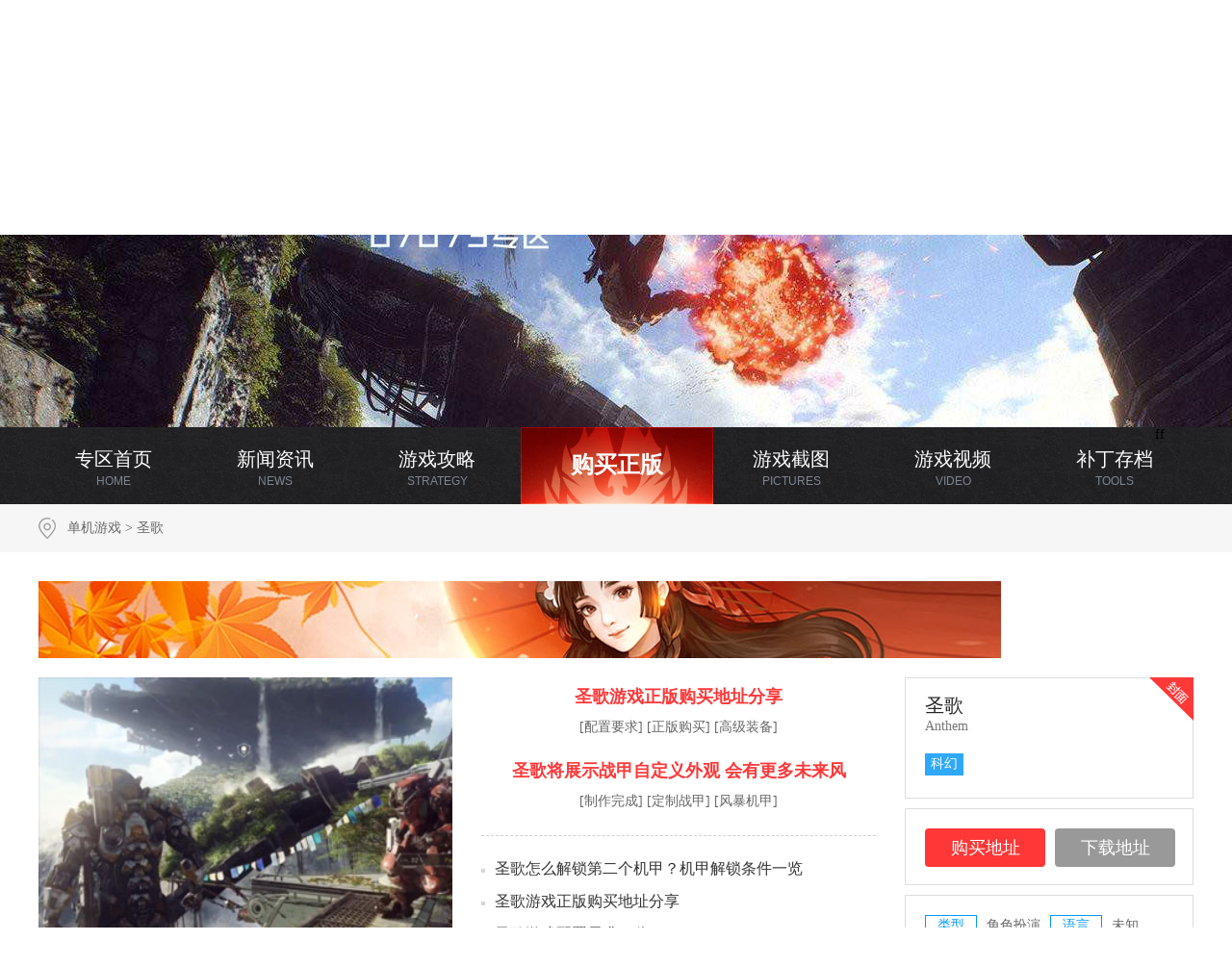

--- FILE ---
content_type: text/html; charset=utf-8
request_url: http://pc.07073.com/game13402.html
body_size: 5811
content:


<!DOCTYPE html>
<html lang="en">
<head>
	<meta charset="UTF-8">
	<!--[if !IE]>
	<meta http-equiv="X-UA-Compatible" content="IE=edge,chrome=1" />
    <!--<![endif]-->
    <meta name="renderer" content="webkit">
	<title>圣歌 | Anthem_中文版汉化_补丁_攻略 - 07073圣歌专区</title>
<meta name="keywords" content="圣歌,圣歌中文版,圣歌汉化,圣歌补丁,圣歌攻略,圣歌视频" />
<meta name="description" content="07073圣歌专区，提供圣歌攻略秘籍、视频、截图、壁纸、中文汉化和补丁下载等内容。" />

<link href="http://m1.073img.com/_16css/global_top_2016.1.0.css?v=201602" rel="stylesheet" type="text/css" />
<link rel="stylesheet" type="text/css" href="http://m1.073img.com/2017/pc2017/style.css?v=1.0"/>
<link rel="stylesheet" type="text/css" href="http://m1.073img.com/2017/pc2017/pcstyle.css"/>
<link rel="stylesheet" type="text/css" href="http://m1.073img.com/2017/pc2017/pcspa.css?v=1.0"/>

<!--link rel="stylesheet" type="text/css" href="http://m1.073img.com/ued2016/pc/style.css?v=1.0"/-->
<!--link rel="stylesheet" type="text/css" href="http://m1.073img.com/ued2016/pc/pcstyle.css?v=1.0"/>
<link rel="stylesheet" type="text/css" href="http://m1.073img.com/ued2016/pc/pcspa.css?v=1.0"/-->
<script type="text/javascript" src="http://m1.073img.com/ued2016/libs/jquery.1.8.3.min.js"></script>
<!-- 登录畅言 -->
<script type="text/javascript" src="http://m1.073img.com/_16js/sso_utils.min.js" charset="utf-8"></script>
<script type="text/javascript" src="http://m1.073img.com/_16js/sso_site.1.0.js?v=201703" charset="utf-8"></script>
<style>
	.Right_three_block{padding:8px 0px;margin-bottom:31px;color:white;font-size:22px;font-weight:bold;position:relative}
	.right_blue_one{background:url('http://pc.07073.com/assets/img/right_blue_one.png')no-repeat;height:120px;padding-top:20px;transition:all .4s ease-out 0s;cursor:pointer}
	.right_green_two{background:url('http://pc.07073.com/assets/img/right_green_two.png')no-repeat;height:120px;padding-top:20px;transition:all .4s ease-out 0s;cursor:pointer}
	.right_red_three{background:url('http://pc.07073.com/assets/img/right_red_three.jpg')no-repeat;height:120px;margin-bottom:-8px;transition:all .4s ease-out 0s;cursor:pointer}
	.blue_one{position:absolute;top:52px;left:95px;color:white;font-size:22px;font-weight:bold}
	.green_two{position:absolute;top:192px;left:95px;color:white;font-size:22px;font-weight:bold}
	.red_three{position:absolute;top:331px;left:95px;color:white;font-size:22px;font-weight:bold}
</style>
<script type="text/javascript">
var $_sso = new SSO({anno_ele : '' , anno_cell : '', anno_bigpic : ''});

function json_logout(){
	$_sso.logout();
}

function json_api_login_form(){
	$_sso.show_login_form();
}
</script>
<script>
    if((navigator.userAgent.match(/(iPhone|Android|iPod)/i)))
    {
        var href = window.location.href;
        //从移动站进入
        if(!href.match(/#rdm/i))
        {
            window.location.href = 'http://m.07073.com/pc/game/13402.html';
        }
    }
    </script>
</head>
<body>


<style>body { background:#fff}</style>


<!--=================================== 新top条 ===================================/-->
<!--link rel="stylesheet" type="text/css" href="http://m1.073img.com/ued2016/pc/css20170214.css?v=1.0"/-->
<link rel="stylesheet" type="text/css" href="http://m1.073img.com/2017/pc2017/css20170214.css?v=1.0.5"/>
<!--script type="text/javascript" src="http://m1.073img.com/ued2016/pc/js20170214.js"></script-->
<script type="text/javascript" src="http://m1.073img.com/2017/pc2017/js20170214.js?2.3"></script>
<div class="thisBlackBars">
  <div class="wrap">
	<!--div class="logo"><a href="/"><img src="http://m1.073img.com/ued2016/pc/img/logo2017.gif"></a></div-->
	<div class="logo"><a href="/"><img src="http://m1.073img.com/2017/pc2017/img/logo2017.gif?918537"></a></div>
    <ul>
      <li><a href="/" title="首页">首页</a></li>
      <li><a href="/news" title="新闻">新闻</a></li>
	  <li><a href="/xinde" title="攻略">攻略</a></li>
	  <li><a href="/ku" title="游戏大全">游戏</a></li>
      <li><a href="/tuku" title="图库">图库</a></li>
      <li><a href="/tools" title="工具">工具</a></li>
	  <li><a href="http://pc.07073.com/shop" title="商城" target="_blank" >商城<i></i></a></li>
	  <li><a href="//pc.07073.com/zhuanti/206.html" title="排行榜">排行榜</a></li>
	  

    </ul>
		<dl>
	  <dt class="m_nav1">SwitchImg</dt>
	  <dd class="nav1">
			    <p><a href="http://pc.07073.com/game7885.html">赛博朋克207</a></p>
			    <p><a href="http://pc.07073.com/game13842.html">幽灵行者</a></p>
			    <p><a href="http://pc.07073.com/game5157.html">狙击手幽灵战士</a></p>
			    <p><a href="http://pc.07073.com/game15172.html">足球经理202</a></p>
			    <p><a href="http://pc.07073.com/game13609.html">只狼：影逝二度</a></p>
			    <p><a href="http://pc.07073.com/game13434.html">使命召唤15：</a></p>
			    <p><a href="http://pc.07073.com/ku7855.html">骑马与砍杀2：</a></p>
			    <p><a href="http://pc.07073.com/game13793.html">遗迹：灰烬重生</a></p>
			  </dd>
	</dl>
	  </div>
</div><!--=================================== dd ===================================/-->

<!-- 专区头 -->
<div class="thisTopperImaging" style="background-image:url(http://pc.073img.com/uploads/20181123/4a1d79e43163a672f8febce1ef4b9591.jpg)">
	<div id="maodian"></div>
</div>
<div class="thisBizNavBars">
  <div class="wrap thisBizNavs">
    <ul>
	  <li class="tbn_1"><a href="http://pc.07073.com/game13402.html">专区首页<sub>HOME</sub></a></li>ff
	  <li class="tbn_2"><a href="http://pc.07073.com/zixun13402.html">新闻资讯<sub>NEWS</sub></a></li>
	  <li class="tbn_3"><a href="http://pc.07073.com/gonglue13402.html">游戏攻略<sub>strategy</sub></a></li>
	  <li class="tbn_4"><a href="http://pc.07073.com/jietu13402.html">游戏截图<sub>pictures</sub></a></li>
	  <li class="tbn_5"><a href="http://pc.07073.com/shipin13402.html">游戏视频<sub>Video</sub></a></li>
	  <li class="tbn_6"><a href="http://pc.07073.com/tools13402.html">补丁存档<sub>Tools</sub></a></li>
	</ul>
		<p class="thisGoumai">
		<a href="http://07073.fhyx.com/list/search?keyword=%E5%9C%A3%E6%AD%8C" style="line-height: 45px;" target="_blank">购买正版</a>
			</p>
	  </div>
  
</div>
<script>
	$(function(){
		$("html,body").animate({scrollTop:$("#maodian").offset().top},1);
			})
</script>
<style>.zqSubLefterBoxing{margin-left:-710px}</style><!-- 专区头end -->


<div class="thisbreadWrap">
  <div class="bread"><a href="/">单机游戏</a> > <a href="http://pc.07073.com/game13402.html" title="">圣歌</a> </div>
</div>


<div class="wrap" style="margin-bottom:20px"><a href="http://kf.07073.com/jump" target="_blank"><img src ="http://pc.073img.com/uploads/20220601/5c8f2746c8957069207d5652b255d6a0.jpg" ></a></div>

<div class="wrap" style="height:510px">

  <div class=" fl" style="width:460px">
    <div style="margin-bottom:20px">
		  <div class="show_box"> 
			<a href="javascript:void(0);" target="_blank" id="AutoDisplay_URL"><img alt="" src="" id="AutoDisplay_IMG"/></a>
			<div class="show_main">
			  <a href="#" id="AutoDisplay_URL1"><p id="AutoDisplay_TXT"></p></a>
			  <div class="show_btn" id="AutoDisplay_BTN"> </div>
			</div>
		  </div>
		  <script language="javascript">
	var img = src = txt = '';
	var imga = Array();var urla = Array();txta = Array();
	var autoHand = null;
	var autoIndex = 0;
			urla[0] = "http://pc.07073.com/arc57152.html";
	imga[0]  = "http://pc.073img.com/uploads/20181123/9cdeebcb242aec98522288c7396967e1.jpg";
    txta[0] = "圣歌核心制作基本完成 各项功能都已就绪";
    	urla[1] = "http://pc.07073.com/arc57149.html";
	imga[1]  = "http://pc.073img.com/uploads/20181123/e9e7c266e7eba4303378f2bebea70bc2.jpg";
    txta[1] = "圣歌公布新战甲外观 新款战甲联动《质量效应》";
            	    
	function DisplayS( i ){
		a_img = document.getElementById('AutoDisplay_IMG');
		a_src = document.getElementById('AutoDisplay_URL');
		a_src1 = document.getElementById('AutoDisplay_URL1');
		a_txt = document.getElementById('AutoDisplay_TXT');
		if( imga[i] ){
			a_img.src = imga[i]; a_src.href=urla[i]; a_src1.href=urla[i]
			$('#AutoDisplay_BTN>a').removeClass('this').eq(i).addClass('this');
		}
	}
	function auto_stop(){
		try{ clearTimeout(autoHand); }catch(e){}
	}
	function auto_play(i){
		DisplayS(i);
		autoIndex = i;
		autoIndex++;
		if(autoIndex>=imga.length) autoIndex = 0;
		autoHand = setTimeout(function(){ auto_play(autoIndex); }, 3000);
	}
    for(var i=0;i<imga.length; i++){
        document.getElementById('AutoDisplay_BTN').innerHTML += '<a href="javascript:void(0);" onmouseover="javascript:auto_stop();auto_play('+i+');" class=""></a>';
    }
	auto_play(0);
	</script>
	</div>
	<div class="w430 h190">
	  <div class="thisStages">
		  <p>
		  			<a href="http://pc.07073.com/arc57154.html" target="_blank">配置要求</a>
						<a href="http://pc.07073.com/arc57155.html" target="_blank">正版购买</a>
						<a href="http://pc.07073.com/arc57153.html" target="_blank">高级装备</a>
						<a href="http://pc.07073.com/arc57149.html" target="_blank">新战甲外观</a>
						<a href="http://pc.07073.com/arc57148.html" target="_blank">锻造系统</a>
						<a href="http://pc.07073.com/arc57151.html" target="_blank">游戏玩法</a>
						<a href="http://pc.07073.com/arc57152.html" target="_blank">制作完成</a>
						<a href="http://pc.07073.com/arc57148.html" target="_blank">定制战甲</a>
						<a href="http://pc.07073.com/arc54588.html" target="_blank">风暴机甲</a>
					</p>
		</div>
	</div>
  </div>
  <div class="fl myeg_5" style="width:440px">
    
	<div class="news_main">
	<div class="fl">
				<h2><a href="http://pc.07073.com/arc57155.html" target="_blank" title="圣歌游戏正版购买地址分享">圣歌游戏正版购买地址分享</a></h2>
		<p class="headlinea"> 
				<a href="http://pc.07073.com/arc57154.html" target="_blank">[配置要求]</a>
				<a href="http://pc.07073.com/arc57155.html" target="_blank">[正版购买]</a>
				<a href="http://pc.07073.com/arc57153.html" target="_blank">[高级装备]</a>
				 </p>
				<h2><a href="http://pc.07073.com/arc57148.html" target="_blank" title="圣歌将展示战甲自定义外观 会有更多未来风武器">圣歌将展示战甲自定义外观 会有更多未来风</a></h2>
		<p class="headlinea"> 
				<a href="http://pc.07073.com/arc57152.html" target="_blank">[制作完成]</a>
				<a href="http://pc.07073.com/arc57148.html" target="_blank">[定制战甲]</a>
				<a href="http://pc.07073.com/arc54588.html" target="_blank">[风暴机甲]</a>
				 </p>
				

		<ul class="news_list mt20">
		  					  <li><a href="http://pc.07073.com/arc93376.html" target="_blank" title="圣歌怎么解锁第二个机甲？机甲解锁条件一览">圣歌怎么解锁第二个机甲？机甲解锁条件一览</a></li>
		  		  					  <li><a href="http://pc.07073.com/arc57155.html" target="_blank" title="圣歌游戏正版购买地址分享">圣歌游戏正版购买地址分享</a></li>
		  		  					  <li><a href="http://pc.07073.com/arc57154.html" target="_blank" title="圣歌游戏配置需求一览">圣歌游戏配置需求一览</a></li>
		  		  					  <li><a href="http://pc.07073.com/arc57153.html" target="_blank" title="圣歌后续DLC不收费 高级装备只能通过Raid获得">圣歌后续DLC不收费 高级装备只能通过Raid获得</a></li>
		  		  					  					  					  					  		</ul>
		<ul class="news_list " style="border-bottom:1px dashed #d1d1d1">
							  					  					  					  					  <li><a href="http://pc.07073.com/arc57152.html" target="_blank" title="圣歌核心制作基本完成 各项功能都已就绪">圣歌核心制作基本完成 各项功能都已就绪</a></li>
		  		  					  <li><a href="http://pc.07073.com/arc57151.html" target="_blank" title="圣歌会把游戏性放首位 这将是耳目一新的体验">圣歌会把游戏性放首位 这将是耳目一新的体验</a></li>
		  		  					  <li><a href="http://pc.07073.com/arc57150.html" target="_blank" title="圣歌45分钟实机演示公布 制作人带你上天入海">圣歌45分钟实机演示公布 制作人带你上天入海</a></li>
		  		  					  <li><a href="http://pc.07073.com/arc57149.html" target="_blank" title="圣歌公布新战甲外观 新款战甲联动《质量效应》">圣歌公布新战甲外观 新款战甲联动《质量效应》</a></li>
		  		  		</ul>
	</div>
	</div>
	
  </div>
  
  
  
  
  
<!--=================================== dd ===================================-->
  <div class="fr" style="width:300px">
    
	
	<div style="border:1px #ddd solid; height:124px; margin-bottom:10px; position:relative; overflow:visible">
		<sup class="fengbg"></sup>
		<div class="thisBBB">
		  <dl>
			<dd>
			  <h4>圣歌</h4>
			  <h5>Anthem</h5>			  			  <h6>科幻</h6>			  			</dd>
		  </dl>
		</div>
	</div>

      <div style="border:1px #ddd solid; height:78px; margin-bottom:10px">
	  	<div class="thisAAAbtn">
		  		  <a href="http://07073.fhyx.com/list/search?keyword=%E5%9C%A3%E6%AD%8C" target="_blank" class="aaa1">购买地址</a>
		  		  		  <span>下载地址</span>
		  		</div>
	</div>

      
		<div style="border:1px #ddd solid; height:282px" class="myeg_6">
	    <div class="thisGlances">
		  <ul>
			<li><i>类型</i>角色扮演</li>
			<li><i>语言</i>未知</li>
			
			<li><i>研发</i>BioWare</li>
			<li><i>运营</i>Bioware</li>
			<li><i>平台</i>PC</li>
		  </ul>
		</div>
		<div class="AtaGlance">
		  <p>《圣歌》由Bioware出品，混合了动作RPG、大型多人在线游戏以及Bioware式的故事讲述。…</p>
		</div>
	</div>
	
  </div>
<!--=================================== dd ===================================/-->
  
  
  
  
  
  
  
  

  
  
   
</div>

<p class="thisLineHeights20">thisLineHeights20</p>


 






<p class="thisLineHeights20">thisLineHeights20</p>
<div class=" wrap">
  <div class="fl" style="width:400px">
	<h3 class="thisH3Titles zbg2">游戏新闻<em><a href="http://pc.07073.com/zixun13402.html" target="_blank">更多+</a></em></h3>
	
    <div style="border:1px #ddd solid; height:354px">
		
		<div class="thisSubImgList2">
				  <dl>
			<dt><a href="http://pc.07073.com/arc57153.html" title="圣歌后续DLC不收费 高级装备只能通过Raid获得" target="_blank"><img src="http://pc.073img.com/uploads/20181123/aea09b914659922000de7720bc893bb7.jpg" alt="圣歌后续DLC不收费 高级装备只能通过Raid获得"></a></dt>
			<dd><a href="http://pc.07073.com/arc57153.html" title="圣歌后续DLC不收费 高级装备只能通过Raid获得" target="_blank">圣歌后续DLC不收费</a></dd>
		  </dl>
		  		  <dl>
			<dt><a href="http://pc.07073.com/arc56898.html" title="《圣歌》将展示战甲自定义外观 会有更多未来风武器" target="_blank"><img src="http://pc.073img.com/upload_loc/20181112/5ytga0mdh4t.jpg" alt="《圣歌》将展示战甲自定义外观 会有更多未来风武器"></a></dt>
			<dd><a href="http://pc.07073.com/arc56898.html" title="《圣歌》将展示战甲自定义外观 会有更多未来风武器" target="_blank">《圣歌》将展示战甲自</a></dd>
		  </dl>
		  		</div>
		<div class="thisSizeSmalls" style="padding-left:20px; width:358px">
		  <ul class="news_list myeg_9">
		  			  <li><a href="http://pc.07073.com/arc66559.html" target="_blank">《圣歌》艺术原画：精湛细节呈现壮美科幻世界</a></li>
						  <li><a href="http://pc.07073.com/arc61120.html" target="_blank">传闻：《圣歌》销量370万 将加入EA Access免费阵容</a></li>
						  <li><a href="http://pc.07073.com/arc60819.html" target="_blank">BioWare重申没有放弃《圣歌》 仍将付出100%的努力</a></li>
						  <li><a href="http://pc.07073.com/arc60587.html" target="_blank">《圣歌》多项更新计划确认延期 具体更新时间未知</a></li>
						</ul>
		</div>
	</div>
	
  </div>
  <div class="fr" style="width:770px">
    <h3 class="thisH3Titles zbg1">游戏攻略<em><a href="http://pc.07073.com/gonglue13402.html" target="_blank">更多+</a></em></h3>
	
	<div style="border:1px #ddd solid; height:354px">
		<div class="thisSizeSmalls fl">
		  <ul class="news_list myeg_1">
		  							  <li><a href="http://pc.07073.com/arc93376.html" target="_blank" title="圣歌怎么解锁第二个机甲？机甲解锁条件一览">圣歌怎么解锁第二个机甲？机甲解锁条件一览</a></li>
			  			  							  <li><a href="http://pc.07073.com/arc57155.html" target="_blank" title="圣歌游戏正版购买地址分享">圣歌游戏正版购买地址分享</a></li>
			  			  							  <li><a href="http://pc.07073.com/arc57154.html" target="_blank" title="圣歌游戏配置需求一览">圣歌游戏配置需求一览</a></li>
			  			  							  <li><a href="http://pc.07073.com/arc57152.html" target="_blank" title="圣歌核心制作基本完成 各项功能都已就绪">圣歌核心制作基本完成 各项功能都已就绪</a></li>
			  			  							  <li><a href="http://pc.07073.com/arc57151.html" target="_blank" title="圣歌会把游戏性放首位 这将是耳目一新的体验">圣歌会把游戏性放首位 这将是耳目一新的体验</a></li>
			  			  							  <li><a href="http://pc.07073.com/arc57150.html" target="_blank" title="圣歌45分钟实机演示公布 制作人带你上天入海">圣歌45分钟实机演示公布 制作人带你上天入海</a></li>
			  			  							  <li><a href="http://pc.07073.com/arc57149.html" target="_blank" title="圣歌公布新战甲外观 新款战甲联动《质量效应》">圣歌公布新战甲外观 新款战甲联动《质量效应》</a></li>
			  			  							  <li><a href="http://pc.07073.com/arc57148.html" target="_blank" title="圣歌将展示战甲自定义外观 会有更多未来风武器">圣歌将展示战甲自定义外观 会有更多未来风武器</a></li>
			  			  			</ul>
		</div>
		<div class="thisSizeSmalls fl">
		  <ul class="news_list myeg_2">
			  							  							  							  							  							  							  							  							  			</ul>
		</div>
	</div>
	
  </div>
</div>




<!--<div><div>
<script type="text/javascript">
    /*PC_600*100_专区*/
    var cpro_id = "u3045058";
</script>
<script type="text/javascript" src="http://cpro.baidustatic.com/cpro/ui/c.js"></script>
</div>
<div>
<script type="text/javascript">
    /*PC_600*100_专区_右侧*/
    var cpro_id = "u3045062";
</script>
<script type="text/javascript" src="http://cpro.baidustatic.com/cpro/ui/c.js"></script>
</div>
</div>-->




<div class="footer">
  <p>Copyright &copy; 2002-2026 07073游戏网版权所有 <a href="http://www.07073.com/s/about.html" target="_blank" rel="nofollow">关于我们</a> | 
	  <a href="http://www.07073.com/s/job.html" target="_blank" rel="nofollow">招聘信息</a> | 
	  <a href="http://www.07073.com/s/about.html#addr" target="_blank" rel="nofollow">联系我们</a> | 
	  <a href="http://www.07073.com/s/map.html" target="_blank" rel="nofollow">网站地图</a> | 
	  <a href="http://www.07073.com/html/link.html" target="_blank" rel="nofollow">友情链接</a> |  <a href="http://zz.07073.com/" target="_blank">厂商自助后台</a> </p>
</div>
<script type="text/javascript" src="http://m1.073img.com/_14img/global/feedback.js?v=1.012" charset="gbk"></script>
<link rel="stylesheet" type="text/css" href="http://m1.073img.com/_14img/fankui_07073/css/style.css"/>
<div style="display:none;">
<script src='https://w.cnzz.com/c.php?id=30032010&l=3' language='JavaScript'></script>
<script src='https://w.cnzz.com/c.php?id=30095910&l=3' language='JavaScript'></script>
</div>

<div class="DaZhuangTaiClass___222" style="display:none; overflow:visible; position:fixed; top:0; width:100%; z-index:99999">
  <!--link rel="stylesheet" type="text/css" href="http://m1.073img.com/ued2016/pc/css20170214.css?v=1.0"/-->
<link rel="stylesheet" type="text/css" href="http://m1.073img.com/2017/pc2017/css20170214.css?v=1.0.5"/>
<!--script type="text/javascript" src="http://m1.073img.com/ued2016/pc/js20170214.js"></script-->
<script type="text/javascript" src="http://m1.073img.com/2017/pc2017/js20170214.js?2.3"></script>
<div class="thisBlackBars">
  <div class="wrap">
	<!--div class="logo"><a href="/"><img src="http://m1.073img.com/ued2016/pc/img/logo2017.gif"></a></div-->
	<div class="logo"><a href="/"><img src="http://m1.073img.com/2017/pc2017/img/logo2017.gif?918537"></a></div>
    <ul>
      <li><a href="/" title="首页">首页</a></li>
      <li><a href="/news" title="新闻">新闻</a></li>
	  <li><a href="/xinde" title="攻略">攻略</a></li>
	  <li><a href="/ku" title="游戏大全">游戏</a></li>
      <li><a href="/tuku" title="图库">图库</a></li>
      <li><a href="/tools" title="工具">工具</a></li>
	  <li><a href="http://pc.07073.com/shop" title="商城" target="_blank" >商城<i></i></a></li>
	  <li><a href="//pc.07073.com/zhuanti/206.html" title="排行榜">排行榜</a></li>
	  

    </ul>
		<dl>
	  <dt class="m_nav1">SwitchImg</dt>
	  <dd class="nav1">
			    <p><a href="http://pc.07073.com/game7885.html">赛博朋克207</a></p>
			    <p><a href="http://pc.07073.com/game13842.html">幽灵行者</a></p>
			    <p><a href="http://pc.07073.com/game5157.html">狙击手幽灵战士</a></p>
			    <p><a href="http://pc.07073.com/game15172.html">足球经理202</a></p>
			    <p><a href="http://pc.07073.com/game13609.html">只狼：影逝二度</a></p>
			    <p><a href="http://pc.07073.com/game13434.html">使命召唤15：</a></p>
			    <p><a href="http://pc.07073.com/ku7855.html">骑马与砍杀2：</a></p>
			    <p><a href="http://pc.07073.com/game13793.html">遗迹：灰烬重生</a></p>
			  </dd>
	</dl>
	  </div>
</div></div>

<script>
  
  $(window).bind("scroll", function(){ 
    var sh = $(window).scrollTop();
    if(sh > 520 )
    {
    $(".DaZhuangTaiClass___222").fadeIn();
    //$(".DaZhuangTaiClass").fadeOut();
    }
    else
    {
      $(".DaZhuangTaiClass___222").fadeOut();
    //$(".DaZhuangTaiClass").fadeIn();
    }
  
  
});
</script>

<div style="display: none">
    <script>
        var _hmt = _hmt || [];
        (function() {
            var hm = document.createElement("script");
            hm.src = "https://hm.baidu.com/hm.js?bc27030a8a4ca522156896972fe911f9";
            var s = document.getElementsByTagName("script")[0];
            s.parentNode.insertBefore(hm, s);
        })();
    </script>
</div>
<!-- 
<script charset="gbk" src="http://p.tanx.com/ex?i=mm_122580642_33550359_125486021"></script>
-->

</body>
</html>


--- FILE ---
content_type: text/css
request_url: http://m1.073img.com/2017/pc2017/pcstyle.css
body_size: 4705
content:
html{ width: 100%; overflow-x:hidden;}
body { margin: 0; padding: 0; font-size: 14px; font-family: "Microsoft Yahei"; background: #fff; width: 100%; overflow-x:hidden; }
h1, h2, h3, h4, h5, h6, dl, dd, dt, ol, ul, li, p, form { margin: 0; padding: 0; }
ol, ul, li, dl, dd, dt { list-style: none; } a img { border: none; display: block;} em, i { font-style: normal; }
div, li, ul, ol, dl, dd, dt, p { width: auto; overflow: hidden; }

a { overflow: hidden; outline: none; text-decoration: none; }
a:hover { text-decoration:none;}
.clear { clear: both; font-size: 0; visibility: hidden; width: 0; line-height: 0; }
.fl,.lt { float: left; display: inline; } .fr, .rt { float: right; display: inline; }
.clearfix:after { content:"."; display: block; height: 0; clear: both; visibility: hidden; }
.clearfix { display: inline-block; }
* html .clearfix { height: 1%; }
.clearfix { display: block; }
input{outline:none} 
a{ blr:expression(this.onFocus=this.blur()); /* IE Opera */ outline:none; /* FF Opera */ } a:focus{ -moz-outline-style: none; /* FF */ }


.nav{ background:#202b36 url(img/navbg.gif) center 0 no-repeat; height:100px;}
.nav_main{ width:1200px; height:100px; margin:0 auto;}
.nav_main .logo{ width:280px; height:100px; float:left; padding-left:10px;}
.nav_main ul{ float:left; padding-left:80px;}
.nav_main ul li{ height:100px; float:left; padding-left:4px;}
.nav_main ul li a{ padding: 0 22px; height:100px; display:block; text-align:center; line-height:100px; font-size:20px; color:#fff; position:relative; transition:all 0.5 ease-out 0s;}
.nav_main ul li a i{ width:0; height:4px; background:#f60; display:block; position:absolute; left:0; bottom:0; transition:all .5s ease-out 0s;}
.nav_main ul li a:hover{ color:#fff;}
.nav_main ul li a:hover i,.nav_main ul li a.on i{ width:100%;}

.mt20{ margin-top: 20px;}.mt70{ margin-top: 70px;}

.cs_body{ background:#f1f1f1;}
.cs_bg{ background:#f1f1f1 url(img/bg.jpg) repeat-x top;}
.cs_wrap{ width: 1200px; margin: 0 auto;}
.cs_logo{ background:url(img/bg1.gif) no-repeat right top;}
.cs_logo h1{ font-size: 32px; color: #fff; font-weight:bold; height:90px; line-height: 88px; padding-left: 5px}
.cs_box{ background: #fff; padding: 30px; color: #666666;}
.cs_box i{ color: #ccc; padding: 0 5px;}
.cs_box span{ color: #333;}
.cs_box th{ background: #f3f3f3; height: 60px; font-size: 18px; color: #333; font-weight: normal;}
.cs_box td{ text-align: center; height: 60px; font-size: 16px;}
.cs_box tr.bg_c{ background: #fafafa;}
.cs_box tr:hover{ background: #fff9f2;}
.cs_box td a{ color: #f60; -webkit-transition:all 0.4s ease-out 0s; transition: all 0.4s ease-out 0s;}
.cs_box td a:hover{ text-decoration:underline;}
a.cs_more{display: block; height: 60px; line-height: 60px; margin-top: 20px; background: #e6f6f9; text-align: center; font-size: 16px; color: #0db5d3;}
a.cs_more:hover{ text-decoration: underline;}

.wrap{ width: 1200px; margin: 0 auto;}
.wrap a{-webkit-transition:color 0.4s ease-out 0s; transition: color 0.4s ease-out 0s;}
.wrap a:hover{ color: #ff3838;}


.bread{ height: 50px; line-height: 50px; padding-left: 30px; color: #666666; background:url(img/icon2017.gif) no-repeat;}
.bread a{ color: #666;}

.thisbreadWrap { background: #f6f6f6; height: 50px; margin-bottom:30px}
.thisbreadWrap .bread {width: 1170px; margin: 0 auto;}

.lt_box{ width: 810px; float: left;}
.rt_box{ width: 350px; float: right; }


.rt_bor{ border: #dddddd solid 1px; overflow: visible; position: relative;}
.rt_tit{ overflow: visible; height: 45px; line-height: 30px; position: absolute; top: -42px; width:378px}
.rt_tit h3{font-size: 24px; color: #000; font-weight: normal; text-align:center;}
.rt_tit i{ width: 220px; height: 4px; background: #00abea; position:absolute;bottom:0; left:80px}
.rt_tit span{ color: #c9322b; font-size: 14px; float: left; padding:4px 0 0 5px;}

.rt_tujian{ line-height: 40px; font-size: 16px; overflow: visible; padding: 15px 20px;}
.rt_tujian li{ height: 40px; overflow: hidden; position: relative; padding-left: 16px;overflow: visible; background: url(img/rt_tujianbg.gif) 0 15px no-repeat; border-bottom:1px #dbdbdb dashed}

.rt_tujian a{ color: #444;}


.rt_cs{ line-height: 50px; font-size: 14px; overflow: visible; padding: 15px; background: url(img/line.gif) no-repeat 105px 40px;}
.rt_cs a{ padding-left: 122px; height: 50px; display: block; overflow: hidden; position: relative;}
.rt_cs a span{ font-size: 16px; width: 135px; float: left; color: #333; -webkit-transition:color 0.4s ease-out 0s; transition:color 0.4s ease-out 0s;}
.rt_cs a i{ float: left; color: #999; width: 80px;}
.rt_cs a b{ font-weight: normal; position: absolute; top:0px; left: 20px; color: #666; -webkit-transition:color 0.4s ease-out 0s; transition:color 0.4s ease-out 0s;}
.rt_cs a em{-webkit-transition:all 0.2s ease-out 0s; transition:all 0.2s ease-out 0s; display: block; position: absolute; top:24px; left: 88px; width: 1px; height: 1px; overflow: hidden; background: #00abea; border: #00abea solid 2px; border-radius: 10px;}
.rt_cs a:hover em{width: 7px; height: 7px; top:21px; left: 85px; background: #fff;}
.rt_cs a:hover b,.rt_cs a:hover span{ color: #f60;}

.lt_con{ padding-bottom: 30px;}
.lt_con h1{ font-size: 34px; color: #333333; font-weight: normal; line-height: 50px; padding-top:20px}
.lt_con_post{ color: #999; font-size: 14px; padding:15px 0 20px 0; border-bottom: #eaeaea solid 1px;}
.lt_con_post span{ padding-right:35px; }
.lt_con p{ padding-top: 30px; font-size: 16px; color: #444; line-height: 36px;}
.lt_con p.center{ text-align: center;}
.lt_con p img{ margin: 0 auto; max-width: 790px;}

.lt_list{ padding:0; border:none}
.lt_list dl{ border-bottom: #dddddd dashed 1px; height:167px}
.lt_list dt{ font-size: 22px; line-height: 40px; padding:0; height:40px; padding-top:15px;}
.lt_list dt a{ color: #333; font-size:22px}

.lt_list dd{  padding:0}
.lt_list dd p{ padding-bottom: 20px;line-height: 29px; font-size: 16px; color: #666;}
.lt_list dd h4 { font-size: 14px; color: #999; font-weight:normal; height:36px}
.lt_list dd h4 span { padding-left: 24px; display: inline-block; background-image: url(img/lt_listspan.gif); background-repeat:no-repeat; margin-right:30px}
	.lt_list dd h4 span.time { background-position: 0 0}
	.lt_list dd h4 span.yued { background-position: 0 -30px}



.thisNewGameListx { width: 1300px;}
.thisNewGameListx dl { width: 158px; height: 270px; float: left; margin-right: 50px; }
.thisNewGameListx dt { width: 158px; height: 210px; position: relative; }
.thisNewGameListx dt p, .thisNewGameListx dt p img { width: 158px; height: 210px; }
.thisNewGameListx dt sup { width: 158px; height: 210px; position: absolute; top: -210px; left: 0; display: block; background: #000; filter: alpha(opacity=60); -moz-opacity: 0.6; opacity: 0.6; }
.thisNewGameListx dt ul { position: absolute; top: -210px; left: 0; padding-left: 20px; padding-top: 15px; }
.thisNewGameListx dt li { font-size: 14px; border-left: 3px #2ea8fa solid; padding-left: 10px; height: 14px; line-height: 14px; margin-bottom: 14px; color: #fff; }

.subbtnx { position: absolute; bottom: -110px; left: 20px; }
.subbtnx h4 { width: 118px; height: 40px; font-weight:normal  }
.subbtnx h4 a { width: 118px; height: 32px; line-height: 32px; text-align: center; display: block; color: #fff;transition:all .5s ease-out 0s; border-radius: 5px; }
.subbtnx h4 a:hover { color: #fff; text-decoration: none; }
	.subbtnx h4 a.hong{background:#ff3737}
	.subbtnx h4 a.lv{background:#2fba74}
	.subbtnx h4 a.hong:hover{background:#e21818}
	.subbtnx h4 a.lv:hover{background:#0b904d}

.thisNewGameListx h3 { font-size: 16px; font-weight: normal; height: 26px; line-height: 26px; }
.thisNewGameListx h3 a { color: #333; }
.thisNewGameListx dd span { color: #999; font-size: 14px; display: block; }





.thisNewSelected{ border:1px solid #d9d9d9;font-size:16px; margin-bottom: 30px; padding: 10px 20px;}
.thisNewSelected dl{ width:1156px; border-bottom:1px dashed #d9d9d9; padding: 10px 0 2px 0}
.thisNewSelected dt{ float:left;width:66px; height:26px; line-height:26px; text-align: center;color:#2ea8fa; border:1px #2ea8fa solid; margin-right:40px}
.thisNewSelected dd{ float:left; width:999px;}
.thisNewSelected a{ height:28px; line-height:28px;display:block; float:left; font-size:16px; color:#333; margin:0 10px 8px 10px; width:100px; text-align: center}
.thisNewSelected a.current,.thisNewSelected a:hover{ background:#09f;color:#fff; }







.lt_list2{ width: 850px; padding-top:20px}
.lt_list2 div{ width: 157px; height: 244px; margin:0 54px 10px 0; float: left; display: inline; color: #333;}
.lt_list2 div a{ color: #333;}
.lt_list2 div em{ width: 157px; height: 204px; display: block; overflow: hidden;}
.lt_list2 div img{width: 157px; height: 204px; display: block;}
.lt_list2 div span{ display: block; text-align: center; font-size: 16px; line-height: 36px; height: 36px; overflow: hidden;}

	.lt_list9{ width: 860px; padding-top:20px}
	.lt_list9 div{ width: 240px; height: 210px; margin:0 45px 0 0; float: left; display: inline; color: #333;}
	.lt_list9 div a{ color: #333;}
	.lt_list9 div em{ width: 240px; height: 140px; display: block; overflow: hidden;}
	.lt_list9 div img{width: 240px; height: 140px; display: block;}
	.lt_list9 div span{ display: block; text-align: center; font-size: 16px; line-height: 36px; height: 36px; overflow: hidden;}




.lt_list3{ padding-bottom: 30px;}
.lt_list3 dl{ border-bottom: #eaeaea solid 1px;}
.lt_list3 dt{ font-size: 22px; line-height: 60px;}
.lt_list3 dt a{ color: #333;}
.lt_list3 dd{ line-height: 24px; font-size: 14px; color: #666; padding-bottom: 20px;}

.lt_top{ padding: 0 20px 20px; overflow: visible;}
.lt_top li{ height: 49px; line-height: 49px; border-bottom: #dddddd solid 1px; font-size: 16px; padding-left: 57px; position: relative; overflow: visible;}
.lt_top li span{ width: 250px; float: left;}
.lt_top li i{ width:10px; float: left; *padding-top: 20px;}
.lt_top li em{ font-size: 18px; font-weight: bold; font-style: italic; color: #999; position: absolute; width: 25px; text-align: center; display: block; left: 0px; top:0px; height: 48px; line-height: 48px; border-bottom: #cccccc solid 2px;}
.lt_top li.show em{ color: #c9322b; border-bottom: #c9322b solid 2px;}
.lt_top li a{ color: #333;}

.lt_tit{ height: 55px; line-height: 45px; border-bottom: #ddd solid 1px; }
.lt_tit h2{ font-size: 30px; color: #000; font-weight: normal; border-left: 6px #00abea solid; height:32px; line-height: 32px; padding-left: 14px;}
.lt_tit ul li{cursor:pointer; float: left; padding-right: 20px; font-size: 24px; color: #666666;}
.lt_tit ul li.on{font-size: 30px; color: #000;}

.lt_game{ padding: 30px 0 50px;}
.lt_game_lt{ float: left;width: 157px;}
.lt_game_img,.lt_game_img img{ height: 204px;width: 157px;}
a.lt_game_btn{-webkit-transition:background-color 0.4s ease-out 0s; transition:background-color 0.4s ease-out 0s; margin-top: 20px; width: 157px; display: block; height: 50px; line-height: 50px; text-align: center; font-size: 16px; color: #fff; background: #c9322b; border-radius: 5px;}
a.lt_game_btn:hover{ background-color: #b52d27; color: #fff;}
.lt_game_rt{ float: right; width: 603px; color: #333; font-size: 16px;}
.lt_game_rt dt{ font-size: 24px; color: #333; padding-bottom: 10px; line-height: 28px;}
.lt_game_rt p{ line-height: 30px; padding-top: 10px;}
.lt_game_rt td{ height: 36px;}
.lt_game_rt span{ color: #666;}
.lt_game_rt a{ color: #f70142;}

.pages{ width:100%; padding:30px 0 0; text-align:center;}
.pages a{-webkit-transition:all 0.4s ease-out 0s; transition:all 0.4s ease-out 0s; line-height:25px; padding:3px 12px; display:inline-block; background:#fff; border:1px solid #dddddd; font-size:14px; color:#666; margin:0 5px;}
.pages a:hover{ background:#00abea; border-color:#00abea; color: #fff;}
.pages a.on{ background:#00abea; border-color:#00abea; color: #fff;}

.lt_game_tuijian{ width: 810px; margin-top: 30px; padding-bottom: 30px;}
.lt_game_tuijian li{ width: 140px; height: 183px; float: left; margin-right: 22px; display: inline;}
.lt_game_tuijian li img{ width: 140px; height: 183px;}
.lt_game_tuijian li img,.lt_list2 a img,.lt_list9 a img{transform: scale(1); transition: all 1s ease-out 0s;}
.lt_game_tuijian li a:hover img,.lt_list2 a:hover img,.lt_list9 a:hover img{ transform:scale(1.1);}

.imgFucos_box { width: 790px; margin:30px auto 0; position: relative; overflow:visible; height: 270px;}
.imgFucos_box .prev,
.imgFucos_box .next { display: block; z-index: 9999; overflow: hidden; cursor: pointer; position: absolute; width: 60px; height: 60px; top: 95px; text-indent:-999em; }
.imgFucos_box .prev { background: url(img/btn.png) left top no-repeat; left: 0px; }
.imgFucos_box .next { background: url(img/btn.png) right top no-repeat; right: 0px; }
.imgFucos_box .prev:hover { background-position: left bottom; }
.imgFucos_box .next:hover { background-position: right bottom; }

.imgFucos_box .roundabout-holder { width: 370px; margin:0px auto; overflow:visible; height: 240px;}
.imgFucos_box .roundabout-moveable-item { width: 426px; cursor: pointer;  background: #fff;  color: #888;  height: 240px; }
.imgFucos_box .roundabout-moveable-item img{width: 100%; height:240px;}

.footer{ background:#242424; height:60px; text-align:center; margin-top:80px;}
.footer p{ width:1200px; margin:0 auto; font-size:12px; color:#999; line-height:60px;}
.footer p a{ color:#999; padding:0 5px;}

/*1020*/
.new_tulist{ padding-top: 30px; height: 230px; width: 840px; }
.new_tulist dl{ float: left; margin-right: 24px; display: inline; width: 247px; background: url(img/bor_bg.gif) no-repeat 0 0; }
.new_tulist dt{ margin: 5px 0 0 5px; width: 230px; height: 150px; }
.new_tulist dt img{width: 230px; height: 150px;}
.new_tulist dd{ text-align: center; line-height: 30px; height: 30px; padding-top: 20px; font-size: 14px; }
.new_tulist dd a{ color: #666; }
.new_tulist dt a img{transform: scale(1); transition: all 1s ease-out 0s;}
.new_tulist dt a:hover img{transform:scale(1.1);}


 
	.large_tu_box{  margin-bottom: 40px; position:relative}
	.picScroll-left{  position:relative; }
		.picScroll-left .hd{ overflow:hidden;  height:100px; position: relative; line-height: 100px; color:#333333; font-size: 16px; text-align: center;width:1000px; margin: 0 auto; z-index: 9; overflow: visible;}
		
		.picScroll-left .hd a.next{ display:block; background:url(img/xnext.png) no-repeat;width:46px; height:100px; position: absolute; cursor:pointer; right: -100px; top: -340px;}
		.picScroll-left .hd a.prev{ display:block; background:url(img/xprev.png) no-repeat; width:46px; height:100px; position: absolute; cursor:pointer; top:-340px; left: -100px;}
		.picScroll-left .hd a.prev:hover{ filter: alpha(opacity=60); -moz-opacity: 0.6; opacity: 0.6; }
		.picScroll-left .hd a.next:hover{ filter: alpha(opacity=60); -moz-opacity: 0.6; opacity: 0.6; }
		
		.picScroll-left .hd ul{ float:right; overflow:hidden; zoom:1; margin-top:10px; zoom:1; }
		.picScroll-left .hd ul li{ float:left;  width:9px; height:9px; overflow:hidden; margin-right:5px; text-indent:-999px; cursor:pointer; background:url("images/icoCircle.gif") 0 -9px no-repeat; }
		.picScroll-left .hd ul li.on{ background-position:0 0; }
		.picScroll-left .bd{width:1000px; margin: 0 auto; height:600px;  z-index: 1; }
		.picScroll-left .bd ul{ overflow:hidden; zoom:1;}
		.picScroll-left .bd ul li{ float:left; overflow:hidden; text-align:center; width:1000px; }
		.picScroll-left .bd ul li .pic{ text-align:center; }
		.picScroll-left .bd ul li .pic img{ max-width:1000px; max-height:600px; display:block; margin: 0 auto;}
		.picScroll-left .bd ul li .title{ line-height:24px;   }
		.picScroll-left .pageState{ font-size: 18px; color: #333; padding-left: 55px; }
		.picScroll-left .pageState span{ font-size: 30px; color:#ff3737 }




.thisEndBoxing { width:900px; height: 600px; position:absolute; left: 50%; margin-left:-450px; top: 0; }
.thisEndBoxing sup { width: 900px; height: 600px; background: #000; display:block; filter: alpha(opacity=60); -moz-opacity: 0.6; opacity: 0.6;}

.thisEndBoxing h3 { font-size: 24px; font-weight: bold; color: #fff; text-align: center; width: 900px; height:60px;  position: absolute; top: 180px; }
.thisEndBoxing h4 { font-weight: normal; color: #fff; text-align: center; width: 900px; height:60px;  position: absolute; top: 240px; }
.thisEndBoxing h4 a { color: #09f; text-decoration: underline; font-size: 16px; padding: 0 20px;}
.thisEndBoxing h4 a:hover { color: #09f; text-decoration: none}

.thisEndBoxing fieldset { position: absolute; top: 370px; width: 820px; left: 30px;border-radius:10px; border-color: #b6b6b6 }
.thisEndBoxing legend { font-size: 16px; font-weight:bold; color: #b6b6b6 }
.thisEndBoxing fieldset li { width: 164px; height: 124px; float: left; margin-right: 36px; }
.thisEndBoxing fieldset li img { width: 160px; height: 120px; border: 2px #fff solid }

.thisEndBoxing ul { padding-left: 20px; padding-top: 10px; height: 140px;}














--- FILE ---
content_type: text/css
request_url: http://m1.073img.com/2017/pc2017/pcspa.css?v=1.0
body_size: 2927
content:
@charset "utf-8";
/* CSS Document */


.thisTopperImaging { height: 400px; background-position: center 0; background-repeat: no-repeat; }



.thisBizNavBars { height: 80px; background:url(img/17bg80.gif);position: relative; overflow:visible;}

.thisBizNavs { width: 1148px; margin: 0 auto; position:relative }
.thisBizNavs ul { padding-left:10px}
.thisBizNavs li { float: left; text-align: center; width: 84px; margin-right:84px }	
.thisBizNavs li.tbn_3 { margin-right: 284px; }
.thisBizNavs li.tbn_6 { margin-right: 0; }
.thisBizNavs li a { color: #fff; display: block; padding-top: 20px; height: 60px; font-size: 20px; }
.thisBizNavs li sub { color: #7d8691; display: block; font-size: 12px; font-family: Arial; margin-top: 2px; text-transform: uppercase}

.thisGoumai { width: 200px; height: 80px; position: absolute; top: 0; left: 475px;}
.thisGoumai a { display: block; background: url(img/goubg.gif) no-repeat; font-size: 24px; font-weight: bold; text-align: center; line-height: 80px; color: #fff;}
.thisGoumai a:hover { background-position: 0 -80px; color: #fff;}

.thisLineHeights20 { height: 30px; text-indent:-98em; font-size:0; line-height: 0; }
.w430 { width:428px; margin-right:20px;}
.w300 { width:298px; background:#fff}
.h300 { height:298px; margin-bottom:20px; background:#fff; border: 1px #ddd solid;}
.h190 { height:188px; background:#fff;border: 1px #ddd solid; }
.h510 { height:508px; background:#fff;border: 1px #ddd solid; }
.h340 { height:338px;border: 1px #ddd solid; }
.w1200 { background:#fff; width:1198px; }
.h200 { height: 200px; padding-left:28px; width:1170px;border: 1px #ddd solid; }
.w360 { width: 358px; margin-right: 30px; }
.h410 { height:410px; background:#fff;border: 1px #ddd solid; }
.w750 { width:748px}

.thisH3Titles { color: #333; font-size: 24px; font-weight: normal; position:relative;height:42px; line-height: 40px; padding-left: 50px; margin-bottom: 10px; } 

	.zbg1 { background: url(img/zbg1.gif) no-repeat; }
	.zbg2 { background: url(img/zbg2.gif) no-repeat; }
	.zbg3 { background: url(img/zbg3.gif) no-repeat; }
	.zbg4 { background: url(img/zbg4.gif) no-repeat; }
	.zbg5 { background: url(img/zbg5.gif) no-repeat; }
	.zbg6 { background: url(img/zbg6.gif) no-repeat; }
	.zbg7 { background: url(img/zbg7.gif) no-repeat; }
	.zbg8 { background: url(img/zbg8.gif) no-repeat; }

	
.thisH3Titles em {width: 70px; height: 30px; position: absolute; top: 8px; right:0 }
.thisH3Titles em a {width: 68px; height: 28px; display: block; text-align: center; line-height: 28px; border: 1px #ddd solid; border-radius:14px}
.thisH3Titles em a:hover { background-position: 0 -30px; }

.thisH4Titles { height: 32px; border-bottom: 1px #ddd solid; padding-top:26px}
.thisH4Titles h4 {color: #626262; font-size: 18px; font-weight:bold; border-bottom: 2px #00abea solid; float:left; height: 30px;}

.thisGlances { padding-left: 32px; }
.thisGlances li { height:30px; line-height: 30px; color: #666; }
.thisThemeImgs img { width: 240px; height: 90px; }
.thisThemeImgs { width: 240px; margin: 0 auto; padding-top:8px}
.thisThemeImgs li { height: 100px; }

.w430 .news_main { width: 370px; margin: 0 auto; padding-top:10px}
.w430 .news_main .fl h2 { padding-top:15px}


.thisStages { font-size: 14px; padding-top: 30px; padding-left:30px }
.thisStages a { display: inline-block; color: #fff; background: #6d7b8c; width: 110px; height: 30px; line-height: 30px; text-align: center; float:left; margin-bottom: 20px; margin-right:20px; transition:all .3s ease-out 0s; }
.thisStages a:hover{ background: #ff3737;  color:#fff;}

.thisStages2 { font-size: 14px; padding-top: 20px; width: 408px}
.thisStages2 a { display: inline-block; color: #666; width: 74px; height: 20px; line-height: 20px; float:left; margin-bottom: 15px; margin-right:20px }

.thisSubImgList2 { padding-left: 20px; padding-top: 20px; height: 162px; }
.thisSubImgList2 dl { width: 170px; float: left; margin-right: 18px; }
.thisSubImgList2 dt img { width: 170px; height: 126px; }
.thisSubImgList2 dd { text-align: center; height:32px; line-height:32px; background:#f6f6f6 }
.thisSubImgList2 dd a { color: #333; }

	




.thisSubImgList200 { padding-left: 20px; padding-top: 20px; }
.thisSubImgList200 dl { width: 145px; float: left; margin-right: 18px; margin-bottom:18px }
.thisSubImgList200 dt img { width: 145px; height: 107px; }
.thisSubImgList200 dd { text-align: center; height:32px; line-height:32px; background:#f6f6f6 }
.thisSubImgList200 dd a { color: #333; }




.thisSubImgList { padding-left: 23px; padding-top: 30px; }
.thisSubImgList dl { width: 270px; float: left; margin-right: 23px }
.thisSubImgList dt img { width: 270px; height: 200px; }
.thisSubImgList dt a img{transform: scale(1); transition: all 1s ease-out 0s;}
.thisSubImgList dt a:hover img{transform:scale(1.1);}

.thisSubImgList dd { text-align: center; height: 40px; line-height:40px; padding:0; background:#f6f6f6 }
.thisSubImgList dd a { color: #333; font-size:16px}
.thisSubImgList dt a { position:relative; width: 270px; height: 200px; display:block}
.thisSubImgList dt a span { background: url(img/thisSubImgList-dd-a-span.png) no-repeat;width: 270px; height: 200px; display: block; position: absolute; top: 0; left:0; z-index:5}

		.myeg_tuku0405 .thisSubImgList { padding-left: 0; padding-top: 0; height: auto; }
		.myeg_tuku0405 .thisSubImgList dl { margin-right: 30px; height: 275px; }
		
		

.thisSizeSmalls { padding-left:30px; width:340px}
.thisSizeSmalls .news_list a{ font-size: 16px;}
.thisSizeSmalls .news_list { border: none; padding:0}
.thisSizeSmalls li { height: 40px; line-height:40px; border-bottom:1px #d1d1d1 dashed; background:url(img/thisSizeSmallsBG.gif) no-repeat; padding-left:14px}
	.thisSizeSmalls .myeg_1, .thisSizeSmalls .myeg_2 { padding-top:14px}
	.thisSizeSmalls li em { color: #09f; display: inline-block; height: 20px; width: 52px; text-align: center; border: 1px #09f solid; margin-right:6px; line-height:20px }
	.thisSizeSmalls .news_list li em a { color: #09f; font-size:14px;}
	
	

.show_box{ width:430px; height:300px; position:relative;}
.show_box img{ width:430px; height:300px; display:block;}
.show_main{  }

.show_main p{ float:left; font-size:18px; color:#fff; line-height:50px; height:50px; font-weight:bold; top:0; left:10px; position:absolute; font-family:"Microsoft YaHei";}
.show_btn{ position:absolute; right:10px; top:270px; height:20px;}
.show_btn a{ width:14px; height:14px; background:#9b9b9b; display:inline-block; margin:0 3px; border-radius: 7px;}
.show_btn .this{ background:#c12f27; width:24px;}

.biz_links {padding:0; padding-left:30px; padding-top:20px; margin-bottom:20px}
.biz_links ul li a { font-size:14px;}



.thisPingfens { padding-left: 42px; padding-top: 10px; }
.thisPingfens dl { width: 90px; text-align: center; height: 70px; float: left; margin-bottom: 30px;  margin-right: 30px; }
.thisPingfens dt { height: 20px; line-height: 20px; font-size: 14px; color: #fff;  }
.thisPingfens dd { height: 50px; line-height: 50px; font-size: 30px; background: #f3f3f3}
.thisPingfens dl.hongse dt { background: #e13335; }
.thisPingfens dl.juhuang dt { background: #f57825; }
.thisPingfens dl.hongse dd { color: #e13335; }
.thisPingfens dl.juhuang dd { color: #f57825; }

.thisPingfens2 { padding-left: 42px; padding-top: 10px; }
.thisPingfens2 dl { width: 90px; text-align: center; height: 70px; float: left; margin-bottom: 30px;  margin-right: 30px; }
.thisPingfens2 dt { height: 20px; line-height: 20px; font-size: 14px; color: #fff;  }
.thisPingfens2 dd { height: 50px; line-height: 50px; font-size: 30px; background: #f3f3f3}
.thisPingfens2 dl.hongse dt { background: #e13335; }
.thisPingfens2 dl.juhuang dt { background: #f57825; }
.thisPingfens2 dl.hongse dd { color: #e13335; }
.thisPingfens2 dl.juhuang dd { color: #f57825; }

#maodian{ width: 100%; height: 1px; position: relative; top:50%; }





.myeg_5 .news_main .fl h2 a { color:#ff3838; font-size: 18px;}
.myeg_5 .news_main .fl { width: 410px}
.myeg_5 .news_list li { height: 34px; line-height:34px;  background:url(img/thisSizeSmallsBG.gif) no-repeat; padding-left:14px}
.myeg_5 .news_list { padding: 17px 0;}
.myeg_5 .news_main .fl h2 { padding-top:8px}
.myeg_5 .news_main .fl .headlinea { margin-bottom: 10px;}




.thisFTABLE { padding: 20px;}
.thisTableListxxx table { position: absolute; top: 0; left:0; z-index: 1; height: 40px;}
.thisTableListxxx td { height: 40px; font-size: 16px; color: #333; }
.thisTableListxxx td span { height: 40px; line-height: 40px; display: block; overflow: hidden }
.thisTableListxxx td a { font-size: 16px; color: #333;}
.thisTableListxxx td i { background:#ffafaf; color:#fff; width:16px; height:16px; line-height:16px; text-align: center; display: inline-block; font-size:12px;}

.thisTableListxxx { height: 40px; position: relative}
.thisTableListxxx dl { position:absolute; background:#ddf1ff; z-index:555; width: 308px; height: 40px; top: ; left:0; display: none }
.thisTableListxxx dt { font-size:16px; color: #333; line-height: 40px; float: left; padding-left: 10px }
.thisTableListxxx dd { float: right; width:80px;}
.thisTableListxxx dd a { background: #09f; display: block; height:40px; font-size:14px; text-align: center; line-height: 40px;color: #fff;}
.thisTableListxxx dd a:hover{ color: #fff;}


.lanbg { height:100px; background:url(img/lanbg.jpg) center 0 no-repeat}
.lanbg .wrap { position: relative; height:100px }
.lanbg h3 { font-size:30px; font-weight: bold; color: #fff; position: absolute; top: 15px; left: 0; }
.lanbg h4 { font-size:14px; font-weight: normal; color: #fff; position: absolute; top: 55px; left: 0; }

.lansearch { width:226px; height:36px; background: #fff url(img/lansearchBTN.gif) right 0 no-repeat; border-radius:18px; position: absolute; top: 32px; right:0}
.lschip { width: 150px; padding: 8px 16px; font-family:"Microsoft Yahei"; border:none; background:none; color:#999}
.lschsb { width: 35px; height: 35px; cursor:pointer; border:none; background:none}

.thisBottomFlickr .wrap { background: url(img/thisBottomFlickr.gif) no-repeat; padding-top:10px}
.thisBottomFlickr h3 { color: #333; font-size: 22px; font-weight: normal; line-height: 24px; padding-left: 56px; float: left; color: #fff; height: 30px; margin-right: 14px;}
.thisBottomFlickr { font-family: 'Microsoft Yahei'; background: #363740; padding: 25px 0; line-height: 30px; color: #b2b4c7; margin-top:50px }
.thisBottomFlickr a { display: block; float: left; height: 30px; color: #b2b4c7; font-size: 14px; }
span.pud { float: left; display: block; font-size: 10px; padding: 0 10px; }










--- FILE ---
content_type: application/javascript
request_url: http://m1.073img.com/_16js/sso_utils.min.js
body_size: 3620
content:
function setMaxDigits(i){maxDigits=i,ZERO_ARRAY=new Array(maxDigits);for(var t=0;t<ZERO_ARRAY.length;t++)ZERO_ARRAY[t]=0;bigZero=new BigInt,bigOne=new BigInt,bigOne.digits[0]=1}function BigInt(i){"boolean"==typeof i&&1==i?this.digits=null:this.digits=ZERO_ARRAY.slice(0),this.isNeg=!1}function biFromDecimal(i){for(var t,r="-"==i.charAt(0),e=r?1:0;e<i.length&&"0"==i.charAt(e);)++e;if(e==i.length)t=new BigInt;else{var g=i.length-e,n=g%dpl10;for(0==n&&(n=dpl10),t=biFromNumber(Number(i.substr(e,n))),e+=n;e<i.length;)t=biAdd(biMultiply(t,lr10),biFromNumber(Number(i.substr(e,dpl10)))),e+=dpl10;t.isNeg=r}return t}function biCopy(i){var t=new BigInt(!0);return t.digits=i.digits.slice(0),t.isNeg=i.isNeg,t}function biFromNumber(i){var t=new BigInt;t.isNeg=0>i,i=Math.abs(i);for(var r=0;i>0;)t.digits[r++]=i&maxDigitVal,i>>=biRadixBits;return t}function reverseStr(i){for(var t="",r=i.length-1;r>-1;--r)t+=i.charAt(r);return t}function biToString(i,t){var r=new BigInt;r.digits[0]=t;for(var e=biDivideModulo(i,r),g=hexatrigesimalToChar[e[1].digits[0]];1==biCompare(e[0],bigZero);)e=biDivideModulo(e[0],r),digit=e[1].digits[0],g+=hexatrigesimalToChar[e[1].digits[0]];return(i.isNeg?"-":"")+reverseStr(g)}function biToDecimal(i){var t=new BigInt;t.digits[0]=10;for(var r=biDivideModulo(i,t),e=String(r[1].digits[0]);1==biCompare(r[0],bigZero);)r=biDivideModulo(r[0],t),e+=String(r[1].digits[0]);return(i.isNeg?"-":"")+reverseStr(e)}function digitToHex(t){var r=15,e="";for(i=0;i<4;++i)e+=hexToChar[t&r],t>>>=4;return reverseStr(e)}function biToHex(i){for(var t="",r=(biHighIndex(i),biHighIndex(i));r>-1;--r)t+=digitToHex(i.digits[r]);return t}function charToHex(i){var t,r=48,e=r+9,g=97,n=g+25,s=65,d=90;return t=i>=r&&e>=i?i-r:i>=s&&d>=i?10+i-s:i>=g&&n>=i?10+i-g:0}function hexToDigit(i){for(var t=0,r=Math.min(i.length,4),e=0;r>e;++e)t<<=4,t|=charToHex(i.charCodeAt(e));return t}function biFromHex(i){for(var t=new BigInt,r=i.length,e=r,g=0;e>0;e-=4,++g)t.digits[g]=hexToDigit(i.substr(Math.max(e-4,0),Math.min(e,4)));return t}function biFromString(i,t){var r="-"==i.charAt(0),e=r?1:0,g=new BigInt,n=new BigInt;n.digits[0]=1;for(var s=i.length-1;s>=e;s--){var d=i.charCodeAt(s),o=charToHex(d),a=biMultiplyDigit(n,o);g=biAdd(g,a),n=biMultiplyDigit(n,t)}return g.isNeg=r,g}function biToBytes(i){for(var t="",r=biHighIndex(i);r>-1;--r)t+=digitToBytes(i.digits[r]);return t}function digitToBytes(i){var t=String.fromCharCode(255&i);i>>>=8;var r=String.fromCharCode(255&i);return r+t}function biDump(i){return(i.isNeg?"-":"")+i.digits.join(" ")}function biAdd(i,t){var r;if(i.isNeg!=t.isNeg)t.isNeg=!t.isNeg,r=biSubtract(i,t),t.isNeg=!t.isNeg;else{r=new BigInt;for(var e,g=0,n=0;n<i.digits.length;++n)e=i.digits[n]+t.digits[n]+g,r.digits[n]=65535&e,g=Number(e>=biRadix);r.isNeg=i.isNeg}return r}function biSubtract(i,t){var r;if(i.isNeg!=t.isNeg)t.isNeg=!t.isNeg,r=biAdd(i,t),t.isNeg=!t.isNeg;else{r=new BigInt;var e,g;g=0;for(var n=0;n<i.digits.length;++n)e=i.digits[n]-t.digits[n]+g,r.digits[n]=65535&e,r.digits[n]<0&&(r.digits[n]+=biRadix),g=0-Number(0>e);if(-1==g){g=0;for(var n=0;n<i.digits.length;++n)e=0-r.digits[n]+g,r.digits[n]=65535&e,r.digits[n]<0&&(r.digits[n]+=biRadix),g=0-Number(0>e);r.isNeg=!i.isNeg}else r.isNeg=i.isNeg}return r}function biHighIndex(i){for(var t=i.digits.length-1;t>0&&0==i.digits[t];)--t;return t}function biNumBits(i){var t,r=biHighIndex(i),e=i.digits[r],g=(r+1)*bitsPerDigit;for(t=g;t>g-bitsPerDigit&&0==(32768&e);--t)e<<=1;return t}function biMultiply(i,t){for(var r,e,g,n=new BigInt,s=biHighIndex(i),d=biHighIndex(t),o=0;d>=o;++o){for(r=0,g=o,j=0;j<=s;++j,++g)e=n.digits[g]+i.digits[j]*t.digits[o]+r,n.digits[g]=e&maxDigitVal,r=e>>>biRadixBits;n.digits[o+s+1]=r}return n.isNeg=i.isNeg!=t.isNeg,n}function biMultiplyDigit(i,t){var r,e,g;result=new BigInt,r=biHighIndex(i),e=0;for(var n=0;r>=n;++n)g=result.digits[n]+i.digits[n]*t+e,result.digits[n]=g&maxDigitVal,e=g>>>biRadixBits;return result.digits[1+r]=e,result}function arrayCopy(i,t,r,e,g){for(var n=Math.min(t+g,i.length),s=t,d=e;n>s;++s,++d)r[d]=i[s]}function biShiftLeft(i,t){var r=Math.floor(t/bitsPerDigit),e=new BigInt;arrayCopy(i.digits,0,e.digits,r,e.digits.length-r);for(var g=t%bitsPerDigit,n=bitsPerDigit-g,s=e.digits.length-1,d=s-1;s>0;--s,--d)e.digits[s]=e.digits[s]<<g&maxDigitVal|(e.digits[d]&highBitMasks[g])>>>n;return e.digits[0]=e.digits[s]<<g&maxDigitVal,e.isNeg=i.isNeg,e}function biShiftRight(i,t){var r=Math.floor(t/bitsPerDigit),e=new BigInt;arrayCopy(i.digits,r,e.digits,0,i.digits.length-r);for(var g=t%bitsPerDigit,n=bitsPerDigit-g,s=0,d=s+1;s<e.digits.length-1;++s,++d)e.digits[s]=e.digits[s]>>>g|(e.digits[d]&lowBitMasks[g])<<n;return e.digits[e.digits.length-1]>>>=g,e.isNeg=i.isNeg,e}function biMultiplyByRadixPower(i,t){var r=new BigInt;return arrayCopy(i.digits,0,r.digits,t,r.digits.length-t),r}function biDivideByRadixPower(i,t){var r=new BigInt;return arrayCopy(i.digits,t,r.digits,0,r.digits.length-t),r}function biModuloByRadixPower(i,t){var r=new BigInt;return arrayCopy(i.digits,0,r.digits,0,t),r}function biCompare(i,t){if(i.isNeg!=t.isNeg)return 1-2*Number(i.isNeg);for(var r=i.digits.length-1;r>=0;--r)if(i.digits[r]!=t.digits[r])return i.isNeg?1-2*Number(i.digits[r]>t.digits[r]):1-2*Number(i.digits[r]<t.digits[r]);return 0}function biDivideModulo(i,t){var r,e,g=biNumBits(i),n=biNumBits(t),s=t.isNeg;if(n>g)return i.isNeg?(r=biCopy(bigOne),r.isNeg=!t.isNeg,i.isNeg=!1,t.isNeg=!1,e=biSubtract(t,i),i.isNeg=!0,t.isNeg=s):(r=new BigInt,e=biCopy(i)),new Array(r,e);r=new BigInt,e=i;for(var d=Math.ceil(n/bitsPerDigit)-1,o=0;t.digits[d]<biHalfRadix;)t=biShiftLeft(t,1),++o,++n,d=Math.ceil(n/bitsPerDigit)-1;e=biShiftLeft(e,o),g+=o;for(var a=Math.ceil(g/bitsPerDigit)-1,u=biMultiplyByRadixPower(t,a-d);-1!=biCompare(e,u);)++r.digits[a-d],e=biSubtract(e,u);for(var b=a;b>d;--b){var h=b>=e.digits.length?0:e.digits[b],l=b-1>=e.digits.length?0:e.digits[b-1],f=b-2>=e.digits.length?0:e.digits[b-2],c=d>=t.digits.length?0:t.digits[d],x=d-1>=t.digits.length?0:t.digits[d-1];h==c?r.digits[b-d-1]=maxDigitVal:r.digits[b-d-1]=Math.floor((h*biRadix+l)/c);for(var m=r.digits[b-d-1]*(c*biRadix+x),v=h*biRadixSquared+(l*biRadix+f);m>v;)--r.digits[b-d-1],m=r.digits[b-d-1]*(c*biRadix|x),v=h*biRadix*biRadix+(l*biRadix+f);u=biMultiplyByRadixPower(t,b-d-1),e=biSubtract(e,biMultiplyDigit(u,r.digits[b-d-1])),e.isNeg&&(e=biAdd(e,u),--r.digits[b-d-1])}return e=biShiftRight(e,o),r.isNeg=i.isNeg!=s,i.isNeg&&(r=s?biAdd(r,bigOne):biSubtract(r,bigOne),t=biShiftRight(t,o),e=biSubtract(t,e)),0==e.digits[0]&&0==biHighIndex(e)&&(e.isNeg=!1),new Array(r,e)}function biDivide(i,t){return biDivideModulo(i,t)[0]}function biModulo(i,t){return biDivideModulo(i,t)[1]}function biMultiplyMod(i,t,r){return biModulo(biMultiply(i,t),r)}function biPow(i,t){for(var r=bigOne,e=i;;){if(0!=(1&t)&&(r=biMultiply(r,e)),t>>=1,0==t)break;e=biMultiply(e,e)}return r}function biPowMod(i,t,r){for(var e=bigOne,g=i,n=t;;){if(0!=(1&n.digits[0])&&(e=biMultiplyMod(e,g,r)),n=biShiftRight(n,1),0==n.digits[0]&&0==biHighIndex(n))break;g=biMultiplyMod(g,g,r)}return e}function BarrettMu(i){this.modulus=biCopy(i),this.k=biHighIndex(this.modulus)+1;var t=new BigInt;t.digits[2*this.k]=1,this.mu=biDivide(t,this.modulus),this.bkplus1=new BigInt,this.bkplus1.digits[this.k+1]=1,this.modulo=BarrettMu_modulo,this.multiplyMod=BarrettMu_multiplyMod,this.powMod=BarrettMu_powMod}function BarrettMu_modulo(i){var t=biDivideByRadixPower(i,this.k-1),r=biMultiply(t,this.mu),e=biDivideByRadixPower(r,this.k+1),g=biModuloByRadixPower(i,this.k+1),n=biMultiply(e,this.modulus),s=biModuloByRadixPower(n,this.k+1),d=biSubtract(g,s);d.isNeg&&(d=biAdd(d,this.bkplus1));for(var o=biCompare(d,this.modulus)>=0;o;)d=biSubtract(d,this.modulus),o=biCompare(d,this.modulus)>=0;return d}function BarrettMu_multiplyMod(i,t){var r=biMultiply(i,t);return this.modulo(r)}function BarrettMu_powMod(i,t){var r=new BigInt;r.digits[0]=1;for(var e=i,g=t;;){if(0!=(1&g.digits[0])&&(r=this.multiplyMod(r,e)),g=biShiftRight(g,1),0==g.digits[0]&&0==biHighIndex(g))break;e=this.multiplyMod(e,e)}return r}function MakeKey(i,t,r,e){this.e=biFromHex(i),this.d=biFromHex(t),this.m=biFromHex(r),"number"!=typeof e?this.chunkSize=2*biHighIndex(this.m):this.chunkSize=e/8,this.radix=16,this.barrett=new BarrettMu(this.m)}function encryptedString(i,t,r,e){var g,n,s,d,o,a,u,b,h,l,f=new Array,c=t.length,x="";for(d="string"==typeof r?r==RSAAPP.NoPadding?1:r==RSAAPP.PKCS1Padding?2:0:0,o="string"==typeof e&&e==RSAAPP.RawEncoding?1:0,1==d?c>i.chunkSize&&(c=i.chunkSize):2==d&&c>i.chunkSize-11&&(c=i.chunkSize-11),g=0,n=2==d?c-1:i.chunkSize-1;c>g;)d?f[n]=t.charCodeAt(g):f[g]=t.charCodeAt(g),g++,n--;for(1==d&&(g=0),n=i.chunkSize-c%i.chunkSize;n>0;){if(2==d){for(a=Math.floor(256*Math.random());!a;)a=Math.floor(256*Math.random());f[g]=a}else f[g]=0;g++,n--}for(2==d&&(f[c]=0,f[i.chunkSize-2]=2,f[i.chunkSize-1]=0),u=f.length,g=0;u>g;g+=i.chunkSize){for(b=new BigInt,n=0,s=g;s<g+i.chunkSize;++n)b.digits[n]=f[s++],b.digits[n]+=f[s++]<<8;h=i.barrett.powMod(b,i.e),l=1==o?biToBytes(h):16==i.radix?biToHex(h):biToString(h,i.radix),x+=l}return x}function decryptedString(i,t){var r,e,g,n,s=t.split(" "),d="";for(e=0;e<s.length;++e)for(n=16==i.radix?biFromHex(s[e]):biFromString(s[e],i.radix),r=i.barrett.powMod(n,i.d),g=0;g<=biHighIndex(r);++g)d+=String.fromCharCode(255&r.digits[g],r.digits[g]>>8);return 0==d.charCodeAt(d.length-1)&&(d=d.substring(0,d.length-1)),d}var biRadixBase=2,biRadixBits=16,bitsPerDigit=biRadixBits,biRadix=65536,biHalfRadix=biRadix>>>1,biRadixSquared=biRadix*biRadix,maxDigitVal=biRadix-1,maxInteger=9999999999999998,maxDigits,ZERO_ARRAY,bigZero,bigOne;setMaxDigits(20);var dpl10=15,lr10=biFromNumber(1e15),hexatrigesimalToChar=new Array("0","1","2","3","4","5","6","7","8","9","a","b","c","d","e","f","g","h","i","j","k","l","m","n","o","p","q","r","s","t","u","v","w","x","y","z"),hexToChar=new Array("0","1","2","3","4","5","6","7","8","9","a","b","c","d","e","f"),highBitMasks=new Array(0,32768,49152,57344,61440,63488,64512,65024,65280,65408,65472,65504,65520,65528,65532,65534,65535),lowBitMasks=new Array(0,1,3,7,15,31,63,127,255,511,1023,2047,4095,8191,16383,32767,65535),RSAAPP={};RSAAPP.NoPadding="NoPadding",RSAAPP.PKCS1Padding="PKCS1Padding",RSAAPP.RawEncoding="RawEncoding",RSAAPP.NumericEncoding="NumericEncoding",setMaxDigits(131);